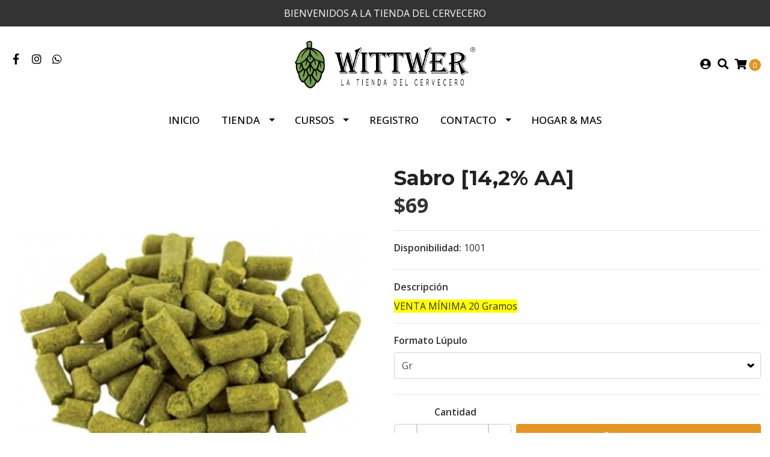

--- FILE ---
content_type: text/html; charset=utf-8
request_url: https://www.latiendadelcervecero.cl/sabro
body_size: 15021
content:
<!DOCTYPE html>
<!--[if IE 9]><html class="lt-ie10" lang="en" > <![endif]-->
<html class="no-js" lang="es-CL" xmlns="http://www.w3.org/1999/xhtml"> <!--<![endif]-->
<head>
  <title>Sabro</title>
  <meta http-equiv="Content-Type" content="text/html; charset=utf-8" />
  <meta name="description" content="VENTA MÍNIMA 20 Gramos" />
  <meta name="robots" content="follow, all" />

  <!-- Set the viewport width to device width for mobile -->
  <meta name="viewport" content="width=device-width, initial-scale=1.0" />

  <!-- Facebook Meta tags for Product -->
<meta property="fb:app_id" content="283643215104248" />

  <meta property="og:title" content="Sabro [14,2% AA]" />
  <meta property="og:type" content="product" />
  
  
  <meta property="og:image" content="https://cdnx.jumpseller.com/wittwer/image/5490912/Sabro.jpg?1642189937" />
  
  

  

  <meta property="product:is_product_shareable" content="1" />
  <meta property="product:original_price:amount" content="69.0"/>
  <meta property="product:original_price:currency" content="CLP"/>
  <meta property="product:price:amount" content="69.0"/>
  <meta property="product:price:currency" content="CLP"/>

  
  <meta property="product:availability" content="instock"/>
  



<meta property="og:description" content="VENTA MÍNIMA 20 Gramos" />
<meta property="og:url" content="https://www.latiendadelcervecero.cl/sabro" />
<meta property="og:site_name" content="La Tienda Del Cervecero" />
<meta name="twitter:card" content="summary" />


<meta property="og:locale" content="es_CL" />



  

  
  <link rel="canonical" href="/sabro">
  

  <script type="application/ld+json">
  {
    "@context": "http://schema.org/"
    ,
      "@type": "Product",
      "name": "Sabro [14,2% AA]",
      "url": "https://www.latiendadelcervecero.cl/sabro",
      "itemCondition": "http://schema.org/NewCondition",
      
      "image": "https://cdnx.jumpseller.com/wittwer/image/5490912/Sabro.jpg?1642189937",
      
      "description": "VENTA MÍNIMA 20 Gramos",
      
      
        "category": "INSUMOS",
      
      "offers": {
        
          "@type": "AggregateOffer",
          
            "availability": "http://schema.org/OutOfStock",
          
          "offerCount": "2",
          
            "price": "",
          
          "lowPrice": "",
          "highPrice": "",
        
        "priceCurrency": "CLP",
        "seller": {
          "@type": "Organization",
          "name": "La Tienda Del Cervecero"
        },
        "url": "https://www.latiendadelcervecero.cl/sabro",
        "shippingDetails": [
          {
          "@type": "OfferShippingDetails",
          "shippingDestination": [
          
          {
            "@type": "DefinedRegion",
            "addressCountry": "CL"
          }
          ]
          }
        ]
      }
    
  }
  </script>


  <script src="https://cdnjs.cloudflare.com/ajax/libs/jquery/3.4.1/jquery.min.js" integrity="sha384-vk5WoKIaW/vJyUAd9n/wmopsmNhiy+L2Z+SBxGYnUkunIxVxAv/UtMOhba/xskxh" crossorigin="anonymous" ></script>
  <link rel="icon" href="https://assets.jumpseller.com/store/wittwer/themes/376730/options/39736344/LOGO%20Lupulo%20chico.jpg?1617546843">
  <link rel="stylesheet" href="//stackpath.bootstrapcdn.com/bootstrap/4.3.1/css/bootstrap.min.css" integrity="sha384-ggOyR0iXCbMQv3Xipma34MD+dH/1fQ784/j6cY/iJTQUOhcWr7x9JvoRxT2MZw1T" crossorigin="anonymous">

  <link rel="stylesheet" href="//use.fontawesome.com/releases/v5.7.2/css/all.css" integrity="sha384-fnmOCqbTlWIlj8LyTjo7mOUStjsKC4pOpQbqyi7RrhN7udi9RwhKkMHpvLbHG9Sr" crossorigin="anonymous">

  
  <link rel="stylesheet" href="//cdnjs.cloudflare.com/ajax/libs/toastr.js/latest/css/toastr.min.css">
  
  <link rel="stylesheet" type="text/css" href="https://assets.jumpseller.com/store/wittwer/themes/376730/app.css?1767873021"/>
  <link rel="stylesheet" type="text/css" href="https://assets.jumpseller.com/store/wittwer/themes/376730/color_pickers.min.css?1767873021"/>

  
  <script src="//cdnjs.cloudflare.com/ajax/libs/OwlCarousel2/2.3.4/owl.carousel.min.js"></script>
  <link rel="stylesheet" href="//cdnjs.cloudflare.com/ajax/libs/OwlCarousel2/2.3.4/assets/owl.carousel.min.css">
  
  
  <script src="https://assets.jumpseller.com/store/wittwer/themes/376730/owl.carousel2.thumbs.min.js?1767873021"></script>
  

  <script src="//ajax.googleapis.com/ajax/libs/webfont/1.6.26/webfont.js"></script>
<script type="text/javascript">
  WebFont.load({
    google: {
      families: ["Open Sans:300,400,500,600,700,800", "Montserrat:300,400,500,600,700,800", "Montserrat:300,400,500,600,700,800"]
    }
  });
</script>

<style type="text/css">
  body {
    font-family: 'Open Sans' !important;
  }

  h1, h2 {
    font-family: 'Montserrat' !important;
  }

  h1 {
    font-size:34px !important
  }

  .navbar-brand,
  .text-logo,
  h1.text-logo{
    font-family: 'Montserrat'!important;
    font-size: 1.25em!important;
  }

  @media (min-width: 768px) {
    .navbar-brand,
    .text-logo,
    h1.text-logo {
      font-size: 40px!important;
    }
  }
  body  {
    font-size: 16px !important;
  }

  h2.block-header {
    font-size:28px !important
  }

  #main-menu li a {
    font-size: 17px !important;
  }
  @media (min-width: 768px) {
    #carousel-home .item .carousel-info h2 {
      font-size:  !important;
    }
  }

  .header-block .social a i,
  .header-block .header_actions-link i {
    font-size: 18px !important;
  }
</style>


  
<meta name="csrf-param" content="authenticity_token" />
<meta name="csrf-token" content="EAs7Qqn2izQ3L0B6dyBB4FRCUCYKk1r-W4IWd-0-eLjj_X7saP7mJ1JCLyl1uOAavURhEEBXVbNNnDWX-hOpvQ" />




  <script async src="https://www.googletagmanager.com/gtag/js?id=G-73RV98HHXD"></script>


  <!-- Google Tag Manager -->
    <script>(function(w,d,s,l,i){w[l]=w[l]||[];w[l].push({'gtm.start':
    new Date().getTime(),event:'gtm.js'});var f=d.getElementsByTagName(s)[0],
    j=d.createElement(s),dl=l!='dataLayer'?'&l='+l:'';j.async=true;j.src=
    'https://www.googletagmanager.com/gtm.js?id='+i+dl;f.parentNode.insertBefore(j,f);
    })(window,document,'script','dataLayer', "GTM-WDZ6RTW");</script>
    <!-- End Google Tag Manager -->



<script>
  window.dataLayer = window.dataLayer || [];

  function gtag() {
    dataLayer.push(arguments);
  }

  gtag('js', new Date());

  // custom dimensions (for OKRs metrics)
  let custom_dimension_params = { custom_map: {} };
  
  custom_dimension_params['custom_map']['dimension1'] = 'theme';
  custom_dimension_params['theme'] = "simple";
  
  

  // Send events to Jumpseller GA Account
  // gtag('config', 'G-JBWEC7QQTS', Object.assign({}, { 'allow_enhanced_conversions': true }, custom_dimension_params));

  // Send events to Store Owner GA Account
  
  gtag('config', 'G-73RV98HHXD');
  
  
  gtag('config', 'GTM-WDZ6RTW');
  
  

  

  let order_items = null;

  
  // view_item - a user follows a link that goes directly to a product page
  gtag('event', 'view_item', {
    currency: "CLP",
    items: [{
      item_id: "3101626",
      item_name: "Sabro [14,2% AA]",
      discount: "0.0",
      item_brand: "",
      price: "69.0",
      currency: "CLP"
    }],
    value: "69.0",
  });

  

  
</script>








<script>
  // Pixel code

  // dont send fb events if page is rendered inside an iframe (like admin theme preview)
  if(window.self === window.top) {
    !function(f,b,e,v,n,t,s){if(f.fbq)return;n=f.fbq=function(){n.callMethod?
    n.callMethod.apply(n,arguments):n.queue.push(arguments)};if(!f._fbq)f._fbq=n;
    n.push=n;n.loaded=!0;n.version='2.0';n.agent='pljumpseller';n.queue=[];t=b.createElement(e);t.async=!0;
    t.src=v;s=b.getElementsByTagName(e)[0];s.parentNode.insertBefore(t,s)}(window,
    document,'script','https://connect.facebook.net/' + getNavigatorLocale() + '/fbevents.js');

    var data = {};

    data.currency = 'CLP';
    data.total = '0.0';
    data.products_count = '0';

    

    data.content_ids = [5752230, 82594769];
    data.contents = [{"id":5752230,"quantity":1,"item_price":69.0,"item_discount":0.0},{"id":82594769,"quantity":1,"item_price":59900.0,"item_discount":0.0}];
    data.single_value = 69.0;

    // Line to enable Manual Only mode.
    fbq('set', 'autoConfig', false, '425534632114463');

    // FB Pixel Advanced Matching
    
    
    var advancedCustomerData = {
      'em' : '',
      'fn' : '',
      'ln' : '',
      'ph' : '',
      'ct' : '',
      'zp' : '',
      'country' : ''
    };

    var missingCustomerData = Object.values(advancedCustomerData).some(function(value) { return value.length == 0 });

    if(missingCustomerData) {
      fbq('init', '425534632114463');
    } else {
      fbq('init', '425534632114463', advancedCustomerData);
    }

    // PageView - build audience views (default FB Pixel behaviour)
    fbq('track', 'PageView');

    // AddToCart - released on page load after a product was added to cart
    

    // track conversion events, ordered by importance (not in this doc)
    // https://developers.facebook.com/docs/facebook-pixel/api-reference%23events

    
      // ViewContent - When a key page is viewed such as a product page
      
        fbq('track', 'ViewContent', {
          source: 'Jumpseller',
          value: data.single_value,
          currency: data.currency,
          content_name: document.title,
          content_type: 'product',
          content_ids: data.content_ids,
          contents: data.contents,
          referrer: document.referrer,
          userAgent: navigator.userAgent,
          language: navigator.language
        });
      

    

    function getNavigatorLocale(){
      return navigator.language.replace(/-/g,'_')
    }
  }
</script>





<script src="https://files.jumpseller.com/javascripts/dist/jumpseller-2.0.0.js" defer="defer"></script><script src="https://smartbar-js.appdevelopergroup.co/public/js/smartbar.js?shop=6cc4d885dd7d8d3a7193152d060c69e4" async="async"></script>
</head>

<body>
  <!--[if lt IE 8]>
  <p class="browsehappy">You are using an <strong>outdated</strong> browser. Please <a href="http://browsehappy.com/">upgrade your browser</a> to improve your experience.</p>
  <![endif]-->

  

  
<!-- Fixed Top Bar -->
<div class="fixed-top nav-bar message-top">
  <div class=" container-fluid  text-center">
    BIENVENIDOS A LA TIENDA DEL CERVECERO
  </div>
</div>

<header>
  <div class="container-fluid  header-block trsn py-lg-4 py-0">
    <div class="row align-items-center no-gutters">
      <div class="col-lg-4 col-md-3 col-2">
        <ul class="social d-none d-lg-block list-inline">
          
          <li class="list-inline-item">
            <a href="https://www.facebook.com/latiendadelcervecero" class="trsn" title="Ir a Facebook" target="_blank">
              <i class="fab fa-facebook-f fa-fw"></i>
            </a>
          </li>
          

          

          
          
          <li class="list-inline-item">
            <a href="https://www.instagram.com/latiendadelcervecero" class="trsn" title="Ir a Instagram" target="_blank">
              <i class="fab fa-instagram fa-fw"></i>
            </a>
          </li>
          

          
          <li class="list-inline-item">
            <a href="https://api.whatsapp.com/send?phone=56975398988&text=Hola%20La Tienda Del Cervecero" class="trsn" title="WhatsApp" target="_blank">
              <i class="fab fa-whatsapp fa-fw"></i>
            </a>
          </li>
          
          
        </ul>

      </div>
      <!-- Logo -->
      <div class="col-lg-4 col-md-6 col-8 text-center">
        <a href="https://www.latiendadelcervecero.cl" title="La Tienda Del Cervecero">
          
          
          <img src="https://images.jumpseller.com/store/wittwer/store/logo/logo-wittwer-OK.png?0" class="navbar-brand store-image img-fluid" alt="La Tienda Del Cervecero" />
          
        </a>
      </div>
      <div class="col-lg-4 col-md-3 col-2">
        <ul class="list-inline text-right header_actions m-0">
          
          
          
          <li class="list-inline-item d-none d-lg-inline-block">
            <a href="/customer/login" id="login-link" class="header_actions-link" title='Ingresar'  data-toggle="tooltip" data-placement="top">
              <i class="fas fa-user-circle"></i>
            </a>
          </li>
          
          
          <li class="list-inline-item d-none d-lg-inline-block">
            <button type="button" data-toggle="modal" data-target="#search_modal" class="p-0 header_actions-link">
              <i class="fas fa-search" data-toggle="tooltip" title="Buscar" data-placement="top"></i>
            </button>
            <div id="search_modal" class="modal fade" tabindex="-1" role="dialog" aria-labelledby="search_modal" aria-hidden="true">
              <div class="modal-dialog" role="document">
                <div class="modal-content">
                  <div class="modal-header">
                    <h5 class="modal-title text-center d-block" id="search_modal">Buscar</h5>
                    <button type="button" class="close" data-dismiss="modal" aria-label="Close">
                      <i class="fas fa-times"></i>
                    </button>
                  </div>
                  <div class="modal-body">
                    <form id="header_search-form" class="search-form" method="get" action="/search">
                      <input type="text" value="" name="q" class="form-control" onFocus="javascript:this.value=''" placeholder="Buscar productos" />
                      <button type="submit"><i class="fas fa-search"></i></button>
                    </form>
                  </div>
                </div>
              </div>
            </div>
          </li>
          
          <li class="list-inline-item cart">
            <a id="cart-link" href="/cart" title="Carro de Compras" class="header_actions-link" data-toggle="tooltip" data-placement="top">
              <i class="fas fa-shopping-cart"></i>
              <span class="cart-size">0</span>
            </a>
          </li>
          
        </ul>

      </div>
    </div>
  </div>
</header>

<!-- Navigation -->
<nav id="main-menu" class="navbar-expand-md d-none d-lg-block vertical_menu">
  <div class="collapse navbar-collapse" id="navbarsContainer">
    <ul class="navbar-nav m-auto">
      
      <li class="nav-item  ">
  <a href="/"  title="Inicio" class="level-1 trsn nav-link" >Inicio</a>
  
</li>



      
      <li class="nav-item dropdown ">
  <a href="/tienda-1"  title="Tienda" class="dropdown-toggle level-1 trsn nav-link" data-toggle="">Tienda</a>
  
    <ul class="dropdown-menu multi-level">
      
        <li class="nav-item  ">
  <a href="/hogar"  title="HOGAR &amp; MAS" class="level-1 trsn nav-link" >HOGAR &amp; MAS</a>
  
</li>



      
        <li class="nav-item  ">
  <a href="/tienda-1/mayoristas-y-productores"  title="MAYORISTAS Y PRODUCTORES" class="level-1 trsn nav-link" >MAYORISTAS Y PRODUCTORES</a>
  
</li>



      
        <li class="nav-item dropdown ">
  <a href="/equipos"  title="EQUIPAMIENTO" class="dropdown-toggle level-1 trsn nav-link" data-toggle="">EQUIPAMIENTO</a>
  
    <ul class="dropdown-menu multi-level">
      
        <li class="nav-item  ">
  <a href="/equipos/combos"  title="COMBOS" class="level-1 trsn nav-link" >COMBOS</a>
  
</li>



      
        <li class="nav-item  ">
  <a href="/equipos/molinos"  title="Molinos" class="level-1 trsn nav-link" >Molinos</a>
  
</li>



      
        <li class="nav-item  ">
  <a href="/bombas-recirculado"  title="Bombas y Mangueras" class="level-1 trsn nav-link" >Bombas y Mangueras</a>
  
</li>



      
        <li class="nav-item  ">
  <a href="/quemadores"  title="Quemadores y Accesorios" class="level-1 trsn nav-link" >Quemadores y Accesorios</a>
  
</li>



      
        <li class="nav-item  ">
  <a href="/ollas"  title="Ollas" class="level-1 trsn nav-link" >Ollas</a>
  
</li>



      
        <li class="nav-item  ">
  <a href="/falso-fondo"  title="Falsos Fondos y Bazookas" class="level-1 trsn nav-link" >Falsos Fondos y Bazookas</a>
  
</li>



      
        <li class="nav-item  ">
  <a href="/bolsas-macerado"  title="Bolsas Macerado DryHop" class="level-1 trsn nav-link" >Bolsas Macerado DryHop</a>
  
</li>



      
        <li class="nav-item  ">
  <a href="/equipos/paletas-mezcladoras"  title="Paletas Mezcladoras" class="level-1 trsn nav-link" >Paletas Mezcladoras</a>
  
</li>



      
        <li class="nav-item  ">
  <a href="/medicion"  title="Medición y Control" class="level-1 trsn nav-link" >Medición y Control</a>
  
</li>



      
        <li class="nav-item dropdown ">
  <a href="/enfriadores"  title="Enfriadores / Rociadores" class="dropdown-toggle level-1 trsn nav-link" data-toggle="">Enfriadores / Rociadores</a>
  
    <ul class="dropdown-menu multi-level">
      
        <li class="nav-item  ">
  <a href="/placas"  title="Placas" class="level-1 trsn nav-link" >Placas</a>
  
</li>



      
        <li class="nav-item  ">
  <a href="/serpentin"  title="Serpentin" class="level-1 trsn nav-link" >Serpentin</a>
  
</li>



      
        <li class="nav-item  ">
  <a href="/enfriadores/sparging-lavado-grano"  title="Sparging (Lavado-Grano)" class="level-1 trsn nav-link" >Sparging (Lavado-Grano)</a>
  
</li>



      
    </ul>
  
</li>



      
        <li class="nav-item  ">
  <a href="/fermentadores"  title="Fermentadores/Accesorios" class="level-1 trsn nav-link" >Fermentadores/Accesorios</a>
  
</li>



      
        <li class="nav-item  ">
  <a href="/equipos/fermentadores-infinity-atriles"  title="FERMENTADORES INFINITY &amp; ATRILES" class="level-1 trsn nav-link" >FERMENTADORES INFINITY &amp; ATRILES</a>
  
</li>



      
        <li class="nav-item  ">
  <a href="/equipos/tapadoras"  title="Tapadoras / Accesorios" class="level-1 trsn nav-link" >Tapadoras / Accesorios</a>
  
</li>



      
        <li class="nav-item  ">
  <a href="/botellas-y-accesorios"  title="Envasado Botellas Otros" class="level-1 trsn nav-link" >Envasado Botellas Otros</a>
  
</li>



      
        <li class="nav-item dropdown ">
  <a href="/conectores"  title="Conectores y Válvulas" class="dropdown-toggle level-1 trsn nav-link" data-toggle="">Conectores y Válvulas</a>
  
    <ul class="dropdown-menu multi-level">
      
        <li class="nav-item  ">
  <a href="/john-guest-1"  title="John Guest / Schop" class="level-1 trsn nav-link" >John Guest / Schop</a>
  
</li>



      
        <li class="nav-item  ">
  <a href="/john-guest"  title="Acero / Metal" class="level-1 trsn nav-link" >Acero / Metal</a>
  
</li>



      
        <li class="nav-item  ">
  <a href="/conectores/plasticos"  title="Plásticos" class="level-1 trsn nav-link" >Plásticos</a>
  
</li>



      
    </ul>
  
</li>



      
        <li class="nav-item  ">
  <a href="/servicio-instalacion-valvulas"  title="Servicio Instalación Válvulas" class="level-1 trsn nav-link" >Servicio Instalación Válvulas</a>
  
</li>



      
    </ul>
  
</li>



      
        <li class="nav-item  ">
  <a href="/equipos-1"  title="EQUIPOS ELABORACIÓN" class="level-1 trsn nav-link" >EQUIPOS ELABORACIÓN</a>
  
</li>



      
        <li class="nav-item  ">
  <a href="/tienda-1/equipos-con-detalle-descuentos"  title="Equipos con detalle (Descuentos)" class="level-1 trsn nav-link" >Equipos con detalle (Descuentos)</a>
  
</li>



      
        <li class="nav-item dropdown ">
  <a href="/tienda-1/insumos"  title="INSUMOS" class="dropdown-toggle level-1 trsn nav-link" data-toggle="">INSUMOS</a>
  
    <ul class="dropdown-menu multi-level">
      
        <li class="nav-item dropdown ">
  <a href="/cebada-malteada"  title="Maltas y Cereales" class="dropdown-toggle level-1 trsn nav-link" data-toggle="">Maltas y Cereales</a>
  
    <ul class="dropdown-menu multi-level">
      
        <li class="nav-item  ">
  <a href="/nacional-1"  title="Nacional" class="level-1 trsn nav-link" >Nacional</a>
  
</li>



      
        <li class="nav-item  ">
  <a href="/nacional"  title="Alemana" class="level-1 trsn nav-link" >Alemana</a>
  
</li>



      
    </ul>
  
</li>



      
        <li class="nav-item  ">
  <a href="/lupulos"  title="Lupulos" class="level-1 trsn nav-link" >Lupulos</a>
  
</li>



      
        <li class="nav-item  ">
  <a href="/tienda-1/insumos/aceite-esencial-de-lupulo"  title="Aceite Esencial de LUPULO" class="level-1 trsn nav-link" >Aceite Esencial de LUPULO</a>
  
</li>



      
        <li class="nav-item  ">
  <a href="/levaduras"  title="Levaduras y Nutrientes" class="level-1 trsn nav-link" >Levaduras y Nutrientes</a>
  
</li>



      
        <li class="nav-item  ">
  <a href="/clarificante-dextrosa"  title="Clarificantes" class="level-1 trsn nav-link" >Clarificantes</a>
  
</li>



      
        <li class="nav-item  ">
  <a href="/tienda-1/insumos/dextrosa-lactosa"  title="Dextrosa - Lactosa" class="level-1 trsn nav-link" >Dextrosa - Lactosa</a>
  
</li>



      
        <li class="nav-item  ">
  <a href="/tienda-1/insumos/acidos"  title="Ácidos" class="level-1 trsn nav-link" >Ácidos</a>
  
</li>



      
        <li class="nav-item  ">
  <a href="/desinfeccion"  title="Limpieza y Desinfección" class="level-1 trsn nav-link" >Limpieza y Desinfección</a>
  
</li>



      
        <li class="nav-item  ">
  <a href="/saborizantes"  title="Saborizantes" class="level-1 trsn nav-link" >Saborizantes</a>
  
</li>



      
        <li class="nav-item  ">
  <a href="/kit-recetas-20-litros"  title="Kit Recetas" class="level-1 trsn nav-link" >Kit Recetas</a>
  
</li>



      
    </ul>
  
</li>



      
        <li class="nav-item  ">
  <a href="/linea-schopera"  title="LÍNEA SCHOPERA" class="level-1 trsn nav-link" >LÍNEA SCHOPERA</a>
  
</li>



      
        <li class="nav-item  ">
  <a href="/dispensadores"  title="DISPENSADORES" class="level-1 trsn nav-link" >DISPENSADORES</a>
  
</li>



      
        <li class="nav-item  ">
  <a href="/literatura/gifts"  title="LITERATURA / GIFTS" class="level-1 trsn nav-link" >LITERATURA / GIFTS</a>
  
</li>



      
    </ul>
  
</li>



      
      <li class="nav-item dropdown ">
  <a href="/curso-elaboracion-cerveza"  title="Cursos" class="dropdown-toggle level-1 trsn nav-link" data-toggle="">Cursos</a>
  
    <ul class="dropdown-menu multi-level">
      
        <li class="nav-item  ">
  <a href="/cursos-elaboracion"  title="Curso Elaboración " class="level-1 trsn nav-link" >Curso Elaboración </a>
  
</li>



      
        <li class="nav-item  ">
  <a href="/curso-carbonatacion-1"  title="Curso Carbonatación" class="level-1 trsn nav-link" >Curso Carbonatación</a>
  
</li>



      
        <li class="nav-item  ">
  <a href="/curso-ajuste-de-agua-en-cerveceria-y-reutilizacion-de-levaduras"  title="Curso Ajuste de Agua en Cervecería y Reutilización de Levaduras" class="level-1 trsn nav-link" >Curso Ajuste de Agua en Cervecería y Reutilización de Levaduras</a>
  
</li>



      
    </ul>
  
</li>



      
      <li class="nav-item  ">
  <a href="/registro"  title="Registro" class="level-1 trsn nav-link" >Registro</a>
  
</li>



      
      <li class="nav-item dropdown ">
  <a href="/contact"  title="Contacto" class="dropdown-toggle level-1 trsn nav-link" data-toggle="">Contacto</a>
  
    <ul class="dropdown-menu multi-level">
      
        <li class="nav-item  ">
  <a href="/tienda-1/equipos-con-detalle-descuentos"  title="Equipos con detalle (Descuentos)" class="level-1 trsn nav-link" >Equipos con detalle (Descuentos)</a>
  
</li>



      
    </ul>
  
</li>



      
      <li class="nav-item  ">
  <a href="/hogar"  title="HOGAR &amp; MAS" class="level-1 trsn nav-link" >HOGAR &amp; MAS</a>
  
</li>



      
    </ul>
  </div>
</nav>
<script>
  $(function () {
    $('[data-toggle="tooltip"]').tooltip()
  })
  
  var $messageHeight = $(".message-top").outerHeight();
   $("header").css("padding-top", $messageHeight )
   
</script>


  <!-- Navigation Mobile -->
<div class="mobilenav d-lg-none trsn">
  <div class="menu-header">
    <div class="item item-1 trsn">
      <i class="fas fa-search"></i>
      <form id="search_mini_form_mobile" class="navbar-form form-inline trsn" method="get" action="/search">
        <input type="text" value="" name="q" class="form-text" onFocus="javascript:this.value=''" placeholder="Buscar productos" />
      </form>
    </div>
    
    

    <div class="nav-icon">
      <span></span>
      <span></span>
      <span></span>
      <span></span>
    </div>
  </div>
  <div class="menu-top"></div>
  <div class="mobilenav-inner">
    <ul class="menu-mobile trsn">
      
      <li class=" ">
  
  <a href="/" title="Inicio" >Inicio</a>
  

  
</li>

      
      <li class="has-dropdown ">
  
  <a title="Tienda" class="level-1  first-trigger">Tienda <i class="fas fa-angle-right" aria-hidden="true"></i></a>
  

  
  <ul class="level-1 dropdown">
    <li><a title="Volver" class="back-level-1"><i class="fas fa-angle-double-left" aria-hidden="true"></i> Volver</a></li>
    <li><a title="Tienda" class="top-category" >Tienda</a></li>
    
    	<li class=" ">
  
  <a href="/hogar" title="HOGAR &amp; MAS" >HOGAR &amp; MAS</a>
  

  
</li>

    
    	<li class=" ">
  
  <a href="/tienda-1/mayoristas-y-productores" title="MAYORISTAS Y PRODUCTORES" >MAYORISTAS Y PRODUCTORES</a>
  

  
</li>

    
    	<li class="has-dropdown ">
  
  <a title="EQUIPAMIENTO" class="level-2  last-trigger">EQUIPAMIENTO <i class="fas fa-angle-right" aria-hidden="true"></i></a>
  

  
  <ul class="level-2 dropdown">
    <li><a title="Volver" class="back-level-2"><i class="fas fa-angle-double-left" aria-hidden="true"></i> Volver</a></li>
    <li><a title="EQUIPAMIENTO" class="top-category" >EQUIPAMIENTO</a></li>
    
    	<li class=" ">
  
  <a href="/equipos/combos" title="COMBOS" >COMBOS</a>
  

  
</li>

    
    	<li class=" ">
  
  <a href="/equipos/molinos" title="Molinos" >Molinos</a>
  

  
</li>

    
    	<li class=" ">
  
  <a href="/bombas-recirculado" title="Bombas y Mangueras" >Bombas y Mangueras</a>
  

  
</li>

    
    	<li class=" ">
  
  <a href="/quemadores" title="Quemadores y Accesorios" >Quemadores y Accesorios</a>
  

  
</li>

    
    	<li class=" ">
  
  <a href="/ollas" title="Ollas" >Ollas</a>
  

  
</li>

    
    	<li class=" ">
  
  <a href="/falso-fondo" title="Falsos Fondos y Bazookas" >Falsos Fondos y Bazookas</a>
  

  
</li>

    
    	<li class=" ">
  
  <a href="/bolsas-macerado" title="Bolsas Macerado DryHop" >Bolsas Macerado DryHop</a>
  

  
</li>

    
    	<li class=" ">
  
  <a href="/equipos/paletas-mezcladoras" title="Paletas Mezcladoras" >Paletas Mezcladoras</a>
  

  
</li>

    
    	<li class=" ">
  
  <a href="/medicion" title="Medición y Control" >Medición y Control</a>
  

  
</li>

    
    	<li class="has-dropdown ">
  
  <a title="Enfriadores / Rociadores" class="level-3  last-trigger">Enfriadores / Rociadores <i class="fas fa-angle-right" aria-hidden="true"></i></a>
  

  
  <ul class="level-3 dropdown">
    <li><a title="Volver" class="back-level-3"><i class="fas fa-angle-double-left" aria-hidden="true"></i> Volver</a></li>
    <li><a title="Enfriadores / Rociadores" class="top-category" >Enfriadores / Rociadores</a></li>
    
    	<li class=" ">
  
  <a href="/placas" title="Placas" >Placas</a>
  

  
</li>

    
    	<li class=" ">
  
  <a href="/serpentin" title="Serpentin" >Serpentin</a>
  

  
</li>

    
    	<li class=" ">
  
  <a href="/enfriadores/sparging-lavado-grano" title="Sparging (Lavado-Grano)" >Sparging (Lavado-Grano)</a>
  

  
</li>

    
    <li><a href="/enfriadores" title="Enfriadores / Rociadores" class="goto">Ir a <span>Enfriadores / Rociadores</span></a></li>
  </ul>
  
</li>

    
    	<li class=" ">
  
  <a href="/fermentadores" title="Fermentadores/Accesorios" >Fermentadores/Accesorios</a>
  

  
</li>

    
    	<li class=" ">
  
  <a href="/equipos/fermentadores-infinity-atriles" title="FERMENTADORES INFINITY &amp; ATRILES" >FERMENTADORES INFINITY &amp; ATRILES</a>
  

  
</li>

    
    	<li class=" ">
  
  <a href="/equipos/tapadoras" title="Tapadoras / Accesorios" >Tapadoras / Accesorios</a>
  

  
</li>

    
    	<li class=" ">
  
  <a href="/botellas-y-accesorios" title="Envasado Botellas Otros" >Envasado Botellas Otros</a>
  

  
</li>

    
    	<li class="has-dropdown ">
  
  <a title="Conectores y Válvulas" class="level-3  last-trigger">Conectores y Válvulas <i class="fas fa-angle-right" aria-hidden="true"></i></a>
  

  
  <ul class="level-3 dropdown">
    <li><a title="Volver" class="back-level-3"><i class="fas fa-angle-double-left" aria-hidden="true"></i> Volver</a></li>
    <li><a title="Conectores y Válvulas" class="top-category" >Conectores y Válvulas</a></li>
    
    	<li class=" ">
  
  <a href="/john-guest-1" title="John Guest / Schop" >John Guest / Schop</a>
  

  
</li>

    
    	<li class=" ">
  
  <a href="/john-guest" title="Acero / Metal" >Acero / Metal</a>
  

  
</li>

    
    	<li class=" ">
  
  <a href="/conectores/plasticos" title="Plásticos" >Plásticos</a>
  

  
</li>

    
    <li><a href="/conectores" title="Conectores y Válvulas" class="goto">Ir a <span>Conectores y Válvulas</span></a></li>
  </ul>
  
</li>

    
    	<li class=" ">
  
  <a href="/servicio-instalacion-valvulas" title="Servicio Instalación Válvulas" >Servicio Instalación Válvulas</a>
  

  
</li>

    
    <li><a href="/equipos" title="EQUIPAMIENTO" class="goto">Ir a <span>EQUIPAMIENTO</span></a></li>
  </ul>
  
</li>

    
    	<li class=" ">
  
  <a href="/equipos-1" title="EQUIPOS ELABORACIÓN" >EQUIPOS ELABORACIÓN</a>
  

  
</li>

    
    	<li class=" ">
  
  <a href="/tienda-1/equipos-con-detalle-descuentos" title="Equipos con detalle (Descuentos)" >Equipos con detalle (Descuentos)</a>
  

  
</li>

    
    	<li class="has-dropdown ">
  
  <a title="INSUMOS" class="level-2  last-trigger">INSUMOS <i class="fas fa-angle-right" aria-hidden="true"></i></a>
  

  
  <ul class="level-2 dropdown">
    <li><a title="Volver" class="back-level-2"><i class="fas fa-angle-double-left" aria-hidden="true"></i> Volver</a></li>
    <li><a title="INSUMOS" class="top-category" >INSUMOS</a></li>
    
    	<li class="has-dropdown ">
  
  <a title="Maltas y Cereales" class="level-3  last-trigger">Maltas y Cereales <i class="fas fa-angle-right" aria-hidden="true"></i></a>
  

  
  <ul class="level-3 dropdown">
    <li><a title="Volver" class="back-level-3"><i class="fas fa-angle-double-left" aria-hidden="true"></i> Volver</a></li>
    <li><a title="Maltas y Cereales" class="top-category" >Maltas y Cereales</a></li>
    
    	<li class=" ">
  
  <a href="/nacional-1" title="Nacional" >Nacional</a>
  

  
</li>

    
    	<li class=" ">
  
  <a href="/nacional" title="Alemana" >Alemana</a>
  

  
</li>

    
    <li><a href="/cebada-malteada" title="Maltas y Cereales" class="goto">Ir a <span>Maltas y Cereales</span></a></li>
  </ul>
  
</li>

    
    	<li class=" ">
  
  <a href="/lupulos" title="Lupulos" >Lupulos</a>
  

  
</li>

    
    	<li class=" ">
  
  <a href="/tienda-1/insumos/aceite-esencial-de-lupulo" title="Aceite Esencial de LUPULO" >Aceite Esencial de LUPULO</a>
  

  
</li>

    
    	<li class=" ">
  
  <a href="/levaduras" title="Levaduras y Nutrientes" >Levaduras y Nutrientes</a>
  

  
</li>

    
    	<li class=" ">
  
  <a href="/clarificante-dextrosa" title="Clarificantes" >Clarificantes</a>
  

  
</li>

    
    	<li class=" ">
  
  <a href="/tienda-1/insumos/dextrosa-lactosa" title="Dextrosa - Lactosa" >Dextrosa - Lactosa</a>
  

  
</li>

    
    	<li class=" ">
  
  <a href="/tienda-1/insumos/acidos" title="Ácidos" >Ácidos</a>
  

  
</li>

    
    	<li class=" ">
  
  <a href="/desinfeccion" title="Limpieza y Desinfección" >Limpieza y Desinfección</a>
  

  
</li>

    
    	<li class=" ">
  
  <a href="/saborizantes" title="Saborizantes" >Saborizantes</a>
  

  
</li>

    
    	<li class=" ">
  
  <a href="/kit-recetas-20-litros" title="Kit Recetas" >Kit Recetas</a>
  

  
</li>

    
    <li><a href="/tienda-1/insumos" title="INSUMOS" class="goto">Ir a <span>INSUMOS</span></a></li>
  </ul>
  
</li>

    
    	<li class=" ">
  
  <a href="/linea-schopera" title="LÍNEA SCHOPERA" >LÍNEA SCHOPERA</a>
  

  
</li>

    
    	<li class=" ">
  
  <a href="/dispensadores" title="DISPENSADORES" >DISPENSADORES</a>
  

  
</li>

    
    	<li class=" ">
  
  <a href="/literatura/gifts" title="LITERATURA / GIFTS" >LITERATURA / GIFTS</a>
  

  
</li>

    
    <li><a href="/tienda-1" title="Tienda" class="goto">Ir a <span>Tienda</span></a></li>
  </ul>
  
</li>

      
      <li class="has-dropdown ">
  
  <a title="Cursos" class="level-1  first-trigger">Cursos <i class="fas fa-angle-right" aria-hidden="true"></i></a>
  

  
  <ul class="level-1 dropdown">
    <li><a title="Volver" class="back-level-1"><i class="fas fa-angle-double-left" aria-hidden="true"></i> Volver</a></li>
    <li><a title="Cursos" class="top-category" >Cursos</a></li>
    
    	<li class=" ">
  
  <a href="/cursos-elaboracion" title="Curso Elaboración " >Curso Elaboración </a>
  

  
</li>

    
    	<li class=" ">
  
  <a href="/curso-carbonatacion-1" title="Curso Carbonatación" >Curso Carbonatación</a>
  

  
</li>

    
    	<li class=" ">
  
  <a href="/curso-ajuste-de-agua-en-cerveceria-y-reutilizacion-de-levaduras" title="Curso Ajuste de Agua en Cervecería y Reutilización de Levaduras" >Curso Ajuste de Agua en Cervecería y Reutilización de Levaduras</a>
  

  
</li>

    
    <li><a href="/curso-elaboracion-cerveza" title="Cursos" class="goto">Ir a <span>Cursos</span></a></li>
  </ul>
  
</li>

      
      <li class=" ">
  
  <a href="/registro" title="Registro" >Registro</a>
  

  
</li>

      
      <li class="has-dropdown ">
  
  <a title="Contacto" class="level-1  first-trigger">Contacto <i class="fas fa-angle-right" aria-hidden="true"></i></a>
  

  
  <ul class="level-1 dropdown">
    <li><a title="Volver" class="back-level-1"><i class="fas fa-angle-double-left" aria-hidden="true"></i> Volver</a></li>
    <li><a title="Contacto" class="top-category" >Contacto</a></li>
    
    	<li class=" ">
  
  <a href="/tienda-1/equipos-con-detalle-descuentos" title="Equipos con detalle (Descuentos)" >Equipos con detalle (Descuentos)</a>
  

  
</li>

    
    <li><a href="/contact" title="Contacto" class="goto">Ir a <span>Contacto</span></a></li>
  </ul>
  
</li>

      
      <li class=" ">
  
  <a href="/hogar" title="HOGAR &amp; MAS" >HOGAR &amp; MAS</a>
  

  
</li>

      
      <li>
        
        <div class="login" >
          <a href="/customer/login" id="login-link-2" class="trsn nav-link" title="Ingresar / RegistrarseLa Tienda Del Cervecero">
            <i class="fas fa-user"></i>
            <span class="customer-name">
              Ingresar / Registrarse
            </span>
          </a>
        </div>
        
      </li>
      <li>
        
      </li>
      
      <li class="social-item">
        <a href="https://www.facebook.com/latiendadelcervecero" class="trsn" title="Ir a Facebook" target="_blank">
          <i class="fab fa-facebook-f fa-fw"></i>Facebook
        </a>
      </li>
      

      

      
      
      <li class="social-item">
        <a href="https://www.instagram.com/latiendadelcervecero" class="trsn" title="Ir a Instagram" target="_blank">
          <i class="fab fa-instagram fa-fw"></i>Instagram
        </a>
      </li>
      
      
      <li class="social-item">
        <a href="https://api.whatsapp.com/send?phone=56975398988&text=Hola%20La Tienda Del Cervecero" class="trsn" title="WhatsApp" target="_blank">
          <i class="fab fa-whatsapp fa-fw"></i>WhatsApp
        </a>
      </li>
      
      
    </ul>
  </div>
</div>
<div class="nav-bg-opacity"></div>

  
  <!-- Page Content -->
  <div class="container my-5 pt-lg-0 pt-5 product-page">
  <div class="row">
    <div class="col-md-6 mb-3">
      <div class="d-md-none text-center">
        
        <h2 class="product-name mb-0">Sabro [14,2% AA]</h2>
        
        
        <span id="product-form-price-2">$69</span>
        

        

        
      </div>
      <div class="main-product-image">
        
        <!-- There's only One image -->
        <div class="product-images owl-carousel product-slider">
          <img src="https://cdnx.jumpseller.com/wittwer/image/5490912/resize/640/640?1642189937" srcset="https://cdnx.jumpseller.com/wittwer/image/5490912/resize/640/640?1642189937 1x, https://cdnx.jumpseller.com/wittwer/image/5490912/resize/1280/1280?1642189937 2x" alt="Sabro [14,2% AA]" class="img-fluid">
        </div>
        

        
      </div>
    </div>

    <div class="col-md-6">
      <form id="product-form-3101626-" class="product-form form-horizontal" action="/cart/add/3101626" method="post" enctype="multipart/form-data" name="buy">
        <div class="form-group d-none d-md-block">
          
          <h1 class="page-header m-0 text-left">Sabro [14,2% AA]</h1>
          
          <div class="form-price_desktop">
            
            <span class="product-form-price form-price" id="product-form-price">$69</span>
            
          </div>

          

          
        </div>

        
        <div id="product-sku" class="sku hidden form-group">
          <label class="form-control-label mb-0">SKU: </label>
          <span class="sku_elem"></span>
        </div>
        

        
        <div class="form-group visible">
          <div id="stock">
            <label class="form-control-label">Disponibilidad: </label>
            <span class="product-form-stock">1001</span>
          </div>
        </div>
        

        
        <div class="form-group description">
          <label class="form-control-label">Descripción</label>
          <p><span style="background-color: rgb(255, 255, 0);">VENTA MÍNIMA 20 Gramos</span></p>
        </div>
        
        <div class="form-group qty-select visible">
          
          
          <label for="1364058" class="form-control-label">Formato Lúpulo</label>
          <div class="field-group select">
            <select id="1364058" name="1364058" class="form-control prod-options">
              
                
                
              
              <option data-variant-stock="1000" data-variant-id="5752230" value="4005939">Gr</option>
              
                
                
              
              <option data-variant-stock="1" data-variant-id="82594769" value="4005940">Kilo</option>
              
            </select>
          </div>
          

          
        </div>
        <!-- Out of Stock -->
        <div class="form-group product-stock product-out-stock hidden">
          <label class="form-control-label">Agotado</label>
          <p>Este producto no tiene stock disponible. Puedes enviarnos una consulta al respecto.</p>
          
          <div class="row">
            <div class="col-md-6">
              <a href="/contact" class="btn btn-primary btn-sm btn-block mb-md-0 mb-2" title="Contáctanos">Contáctanos</a>
            </div>
            <div class="col-md-6">
              <a href="javascript:history.back()" class="btn btn-secondary btn-sm btn-block" title="Continúa Comprando">Continúa Comprando</a>
            </div>
          </div>
          
        </div>
        <!-- Not Available -->
        <div class="form-group product-stock product-unavailable hidden">
          <label class="form-control-label">No Disponible</label>
          <p>Este producto no está disponible. Puedes enviarnos una consulta al respecto.</p>
          
          <div class="row">
            <div class="col-md-6">
              <a href="/contact" class="btn btn-primary btn-sm btn-block" title="Contáctanos">Contáctanos</a>
            </div>
            <div class="col-md-6">
              <a href="javascript:history.back()" class="btn btn-secondary btn-sm btn-block" title="Continúa Comprando">Continúa Comprando</a>
            </div>
          </div>
          
        </div>

        

        <div class="form-group product-stock product-available row no-gutters visible">
          <div class="col-lg-4 col-sm-5 text-center">
            <label class="form-control-label">Cantidad</label>
          </div>
          <div class="col-lg-8 col-sm-7">

          </div>
          <div class="col-lg-4 col-sm-5">
            
            
            <div class="quantity mr-sm-2 mr-0 mb-sm-0 mb-2">
              <div class="quantity-nav">
                <div class="quantity-button quantity-down">-</div>
                <input type="number" class="qty form-control text-center" id="input-qty" name="qty" min="1" value="1"  max="1001" >
                <div class="quantity-button quantity-up">+</div>
               </div>
            </div>
          </div>
          <div class="col-lg-8 col-sm-7">
            
            <input type="button" id="add-to-cart" onclick="addToCart('3101626', 'Sabro [14,2% AA]', $('#input-qty').val(), getProductOptions());" class="btn btn-adc btn-block adc-button" value="Añadir al Carro" />
            
          </div>
          <div class="col-12 disclaimer text-center mt-2">Solo quedan <strong> 1001 </strong> unidades de este producto</div>
        </div>
        

        

        
      </form>
      <div id="product-sharing">
        <ul class="list-inline social-networks">
          <li class="list-inline-item"><strong>Compartir: </strong>
            
          <li class="list-inline-item">
            <a href="https://www.facebook.com/sharer/sharer.php?u=https://www.latiendadelcervecero.cl/sabro" class="has-tip tip-top radius button tiny button-facebook trsn" title="Compartir en Facebook" target="_blank" data-tooltip>
              <i class="fab fa-facebook-f"></i>
            </a>
          </li>
          

          

          

          

          
          <li class="list-inline-item d-md-none">
            <a class="has-tip tip-top radius button tiny button-whats trsn" href="whatsapp://send?text=Ve este producto Sabro [14,2% AA] | https://www.latiendadelcervecero.cl/sabro">
              <i class="fab fa-whatsapp"></i>
            </a>
          </li>
          

        </ul>
      </div>
    </div>
    <script type="text/javascript">
      $('#product-sharing a').click(function(){
        return !window.open(this.href, 'Share', 'width=640,height=300');
      });
    </script>
  </div>
</div>


<script>
jQuery('#product-form-3101626- .quantity').each(function() {
  var spinner = jQuery(this),
  input = spinner.find('input[type="number"]'),
  btnUp = spinner.find('.quantity-up'),
  btnDown = spinner.find('.quantity-down'),
  min = input.attr('min'),
  max = input.attr('max');

  btnUp.click(function() {
    var oldValue = parseFloat(input.val());
    if (oldValue >= max) {
      var newVal = oldValue;
    } else {
      var newVal = oldValue + 1;
    }
    spinner.find("input").val(newVal);
    spinner.find("input").trigger("change");
  });

  btnDown.click(function() {
    var oldValue = parseFloat(input.val());
    if (oldValue <= min) {
      var newVal = oldValue;
    } else {
      var newVal = oldValue - 1;
    }
    if(newVal > 0){
      spinner.find("input").val(newVal);
      spinner.find("input").trigger("change");
    };
  });
});
</script>





<div class="container">
  <div class="row">
    <div class="col-12">
      <h2 class="block-header text-center">También te puede interesar</h2>
    </div>
  </div>
</div>

<div class="container related_products">
  <div class="product-slider related-slider owl-carousel">
    
    <div class="item">
      <div class="product-block text-center mb-md-3 mb-2 p-md-3 p-2 rounded trsn">
        <a href="/mosaic-12-aa" class="product-image d-block ">

          

          

          
          <img class="img-fluid img-portfolio img-hover mb-2" src="https://cdnx.jumpseller.com/wittwer/image/37785869/resize/255/255?1689781878" srcset="https://cdnx.jumpseller.com/wittwer/image/37785869/resize/255/255?1689781878 1x,https://cdnx.jumpseller.com/wittwer/image/37785869/resize/510/510?1689781878 2x" alt="Mosaic [12 %AA]" />
          
        </a>
        
        
        
        <div class="caption">
          <div class="brand-name small trsn">
            
            <h4><a href="/mosaic-12-aa">Mosaic [12 %AA]</a></h4>
          </div>
          
          <div class="list-price">
            
            <span class="from_price">Desde </span><span class="product-block-list">$65</span>
            
          </div>
          
          
          <div class="mt-2 trsn btn_container">
            
            
            <a class="btn btn-primary btn-block" href="/mosaic-12-aa">Ver Opciones</a>
            
            
          </div>
          
        </div>
      </div>
    </div>
    
    <div class="item">
      <div class="product-block text-center mb-md-3 mb-2 p-md-3 p-2 rounded trsn">
        <a href="/chinook-132aa" class="product-image d-block ">

          

          

          
          <img class="img-fluid img-portfolio img-hover mb-2" src="https://cdnx.jumpseller.com/wittwer/image/4007070/resize/255/255?1642187816" srcset="https://cdnx.jumpseller.com/wittwer/image/4007070/resize/255/255?1642187816 1x,https://cdnx.jumpseller.com/wittwer/image/4007070/resize/510/510?1642187816 2x" alt="Chinook [13,2%AA]" />
          
        </a>
        
        
        
        <div class="caption">
          <div class="brand-name small trsn">
            
            <h4><a href="/chinook-132aa">Chinook [13,2%AA]</a></h4>
          </div>
          
          <div class="list-price">
            
            <span class="from_price">Desde </span><span class="product-block-list">$50</span>
            
          </div>
          
          
          <div class="mt-2 trsn btn_container">
            
            
            <a class="btn btn-primary btn-block" href="/chinook-132aa">Ver Opciones</a>
            
            
          </div>
          
        </div>
      </div>
    </div>
    
    <div class="item">
      <div class="product-block text-center mb-md-3 mb-2 p-md-3 p-2 rounded trsn">
        <a href="/citra-132-aa" class="product-image d-block ">

          

          

          
          <img class="img-fluid img-portfolio img-hover mb-2" src="https://cdnx.jumpseller.com/wittwer/image/4007071/resize/255/255?1642187826" srcset="https://cdnx.jumpseller.com/wittwer/image/4007071/resize/255/255?1642187826 1x,https://cdnx.jumpseller.com/wittwer/image/4007071/resize/510/510?1642187826 2x" alt="Citra [13,2% AA]" />
          
        </a>
        
        
        
        <div class="caption">
          <div class="brand-name small trsn">
            
            <h4><a href="/citra-132-aa">Citra [13,2% AA]</a></h4>
          </div>
          
          <div class="list-price">
            
            <span class="from_price">Desde </span><span class="product-block-list">$61</span>
            
          </div>
          
          
          <div class="mt-2 trsn btn_container">
            
            
            <a class="btn btn-primary btn-block" href="/citra-132-aa">Ver Opciones</a>
            
            
          </div>
          
        </div>
      </div>
    </div>
    
    <div class="item">
      <div class="product-block text-center mb-md-3 mb-2 p-md-3 p-2 rounded trsn">
        <a href="/hellertau-magnun" class="product-image d-block ">

          

          

          
          <img class="img-fluid img-portfolio img-hover mb-2" src="https://cdnx.jumpseller.com/wittwer/image/5490907/resize/255/255?1642189873" srcset="https://cdnx.jumpseller.com/wittwer/image/5490907/resize/255/255?1642189873 1x,https://cdnx.jumpseller.com/wittwer/image/5490907/resize/510/510?1642189873 2x" alt="Hallertau Magnum [12,2% AA]" />
          
        </a>
        
        
        
        <div class="caption">
          <div class="brand-name small trsn">
            
            <h4><a href="/hellertau-magnun">Hallertau Magnum [12,2% AA]</a></h4>
          </div>
          
          <div class="list-price">
            
            <span class="from_price">Desde </span><span class="product-block-list">$49</span>
            
          </div>
          
          
          <div class="mt-2 trsn btn_container">
            
            
            <a class="btn btn-primary btn-block" href="/hellertau-magnun">Ver Opciones</a>
            
            
          </div>
          
        </div>
      </div>
    </div>
    
    <div class="item">
      <div class="product-block text-center mb-md-3 mb-2 p-md-3 p-2 rounded trsn">
        <a href="/galaxy" class="product-image d-block ">

          

          

          
          <img class="img-fluid img-portfolio img-hover mb-2" src="https://cdnx.jumpseller.com/wittwer/image/5490935/resize/255/255?1642187849" srcset="https://cdnx.jumpseller.com/wittwer/image/5490935/resize/255/255?1642187849 1x,https://cdnx.jumpseller.com/wittwer/image/5490935/resize/510/510?1642187849 2x" alt="Galaxy [14,5% AA]" />
          
        </a>
        
        
        
        <div class="caption">
          <div class="brand-name small trsn">
            
            <h4><a href="/galaxy">Galaxy [14,5% AA]</a></h4>
          </div>
          
          <div class="list-price">
            
            <span class="from_price">Desde </span><span class="product-block-list">$70</span>
            
          </div>
          
          
          <div class="mt-2 trsn btn_container">
            
            
            <a class="btn btn-primary btn-block" href="/galaxy">Ver Opciones</a>
            
            
          </div>
          
        </div>
      </div>
    </div>
    
    <div class="item">
      <div class="product-block text-center mb-md-3 mb-2 p-md-3 p-2 rounded trsn">
        <a href="/mandarina-bavaria-75-aa" class="product-image d-block ">

          

          

          
          <img class="img-fluid img-portfolio img-hover mb-2" src="https://cdnx.jumpseller.com/wittwer/image/11697615/resize/255/255?1642189913" srcset="https://cdnx.jumpseller.com/wittwer/image/11697615/resize/255/255?1642189913 1x,https://cdnx.jumpseller.com/wittwer/image/11697615/resize/510/510?1642189913 2x" alt="Mandarina Bavaria [7,5% AA]" />
          
        </a>
        
        
        
        <div class="caption">
          <div class="brand-name small trsn">
            
            <h4><a href="/mandarina-bavaria-75-aa">Mandarina Bavaria [7,5% AA]</a></h4>
          </div>
          
          <div class="list-price">
            
            <span class="from_price">Desde </span><span class="product-block-list">$32</span>
            
          </div>
          
          
          <div class="mt-2 trsn btn_container">
            
            
            <a class="btn btn-primary btn-block" href="/mandarina-bavaria-75-aa">Ver Opciones</a>
            
            
          </div>
          
        </div>
      </div>
    </div>
    
    <div class="item">
      <div class="product-block text-center mb-md-3 mb-2 p-md-3 p-2 rounded trsn">
        <a href="/centennial-151aa" class="product-image d-block ">

          

          

          
          <img class="img-fluid img-portfolio img-hover mb-2" src="https://cdnx.jumpseller.com/wittwer/image/4007043/resize/255/255?1642187805" srcset="https://cdnx.jumpseller.com/wittwer/image/4007043/resize/255/255?1642187805 1x,https://cdnx.jumpseller.com/wittwer/image/4007043/resize/510/510?1642187805 2x" alt="Centennial [7,8%AA]" />
          
        </a>
        
        
        
        <div class="caption">
          <div class="brand-name small trsn">
            
            <h4><a href="/centennial-151aa">Centennial [7,8%AA]</a></h4>
          </div>
          
          <div class="list-price">
            
            <span class="from_price">Desde </span><span class="product-block-list">$53</span>
            
          </div>
          
          
          <div class="mt-2 trsn btn_container">
            
            
            <a class="btn btn-primary btn-block" href="/centennial-151aa">Ver Opciones</a>
            
            
          </div>
          
        </div>
      </div>
    </div>
    
    <div class="item">
      <div class="product-block text-center mb-md-3 mb-2 p-md-3 p-2 rounded trsn">
        <a href="/simcoe-13-aa" class="product-image d-block ">

          

          

          
          <img class="img-fluid img-portfolio img-hover mb-2" src="https://cdnx.jumpseller.com/wittwer/image/37771153/resize/255/255?1689718847" srcset="https://cdnx.jumpseller.com/wittwer/image/37771153/resize/255/255?1689718847 1x,https://cdnx.jumpseller.com/wittwer/image/37771153/resize/510/510?1689718847 2x" alt="Simcoe [13 %AA]" />
          
        </a>
        
        
        
        <div class="caption">
          <div class="brand-name small trsn">
            
            <h4><a href="/simcoe-13-aa">Simcoe [13 %AA]</a></h4>
          </div>
          
          <div class="list-price">
            
            <span class="from_price">Desde </span><span class="product-block-list">$69</span>
            
          </div>
          
          
          <div class="mt-2 trsn btn_container">
            
            
            <a class="btn btn-primary btn-block" href="/simcoe-13-aa">Ver Opciones</a>
            
            
          </div>
          
        </div>
      </div>
    </div>
    
  </div>
</div>


<script>
  
    jQuery('#product-form-20527732- .quantity').each(function() {
      var spinner = jQuery(this),
      input = spinner.find('input[type="number"]'),
      btnUp = spinner.find('.quantity-up'),
      btnDown = spinner.find('.quantity-down'),
      min = input.attr('min'),
      max = input.attr('max');

      btnUp.click(function() {
        var oldValue = parseFloat(input.val());
        if (oldValue >= max) {
          var newVal = oldValue;
        } else {
          var newVal = oldValue + 1;
        }
        spinner.find("input").val(newVal);
        spinner.find("input").trigger("change");
      });

      btnDown.click(function() {
        var oldValue = parseFloat(input.val());
        if (oldValue <= min) {
          var newVal = oldValue;
        } else {
          var newVal = oldValue - 1;
        }
        if(newVal > 0){
          spinner.find("input").val(newVal);
          spinner.find("input").trigger("change");
        };
      });
    });
   
    jQuery('#product-form-2197599- .quantity').each(function() {
      var spinner = jQuery(this),
      input = spinner.find('input[type="number"]'),
      btnUp = spinner.find('.quantity-up'),
      btnDown = spinner.find('.quantity-down'),
      min = input.attr('min'),
      max = input.attr('max');

      btnUp.click(function() {
        var oldValue = parseFloat(input.val());
        if (oldValue >= max) {
          var newVal = oldValue;
        } else {
          var newVal = oldValue + 1;
        }
        spinner.find("input").val(newVal);
        spinner.find("input").trigger("change");
      });

      btnDown.click(function() {
        var oldValue = parseFloat(input.val());
        if (oldValue <= min) {
          var newVal = oldValue;
        } else {
          var newVal = oldValue - 1;
        }
        if(newVal > 0){
          spinner.find("input").val(newVal);
          spinner.find("input").trigger("change");
        };
      });
    });
   
    jQuery('#product-form-2197601- .quantity').each(function() {
      var spinner = jQuery(this),
      input = spinner.find('input[type="number"]'),
      btnUp = spinner.find('.quantity-up'),
      btnDown = spinner.find('.quantity-down'),
      min = input.attr('min'),
      max = input.attr('max');

      btnUp.click(function() {
        var oldValue = parseFloat(input.val());
        if (oldValue >= max) {
          var newVal = oldValue;
        } else {
          var newVal = oldValue + 1;
        }
        spinner.find("input").val(newVal);
        spinner.find("input").trigger("change");
      });

      btnDown.click(function() {
        var oldValue = parseFloat(input.val());
        if (oldValue <= min) {
          var newVal = oldValue;
        } else {
          var newVal = oldValue - 1;
        }
        if(newVal > 0){
          spinner.find("input").val(newVal);
          spinner.find("input").trigger("change");
        };
      });
    });
   
    jQuery('#product-form-3101622- .quantity').each(function() {
      var spinner = jQuery(this),
      input = spinner.find('input[type="number"]'),
      btnUp = spinner.find('.quantity-up'),
      btnDown = spinner.find('.quantity-down'),
      min = input.attr('min'),
      max = input.attr('max');

      btnUp.click(function() {
        var oldValue = parseFloat(input.val());
        if (oldValue >= max) {
          var newVal = oldValue;
        } else {
          var newVal = oldValue + 1;
        }
        spinner.find("input").val(newVal);
        spinner.find("input").trigger("change");
      });

      btnDown.click(function() {
        var oldValue = parseFloat(input.val());
        if (oldValue <= min) {
          var newVal = oldValue;
        } else {
          var newVal = oldValue - 1;
        }
        if(newVal > 0){
          spinner.find("input").val(newVal);
          spinner.find("input").trigger("change");
        };
      });
    });
   
    jQuery('#product-form-3101635- .quantity').each(function() {
      var spinner = jQuery(this),
      input = spinner.find('input[type="number"]'),
      btnUp = spinner.find('.quantity-up'),
      btnDown = spinner.find('.quantity-down'),
      min = input.attr('min'),
      max = input.attr('max');

      btnUp.click(function() {
        var oldValue = parseFloat(input.val());
        if (oldValue >= max) {
          var newVal = oldValue;
        } else {
          var newVal = oldValue + 1;
        }
        spinner.find("input").val(newVal);
        spinner.find("input").trigger("change");
      });

      btnDown.click(function() {
        var oldValue = parseFloat(input.val());
        if (oldValue <= min) {
          var newVal = oldValue;
        } else {
          var newVal = oldValue - 1;
        }
        if(newVal > 0){
          spinner.find("input").val(newVal);
          spinner.find("input").trigger("change");
        };
      });
    });
   
    jQuery('#product-form-7036403- .quantity').each(function() {
      var spinner = jQuery(this),
      input = spinner.find('input[type="number"]'),
      btnUp = spinner.find('.quantity-up'),
      btnDown = spinner.find('.quantity-down'),
      min = input.attr('min'),
      max = input.attr('max');

      btnUp.click(function() {
        var oldValue = parseFloat(input.val());
        if (oldValue >= max) {
          var newVal = oldValue;
        } else {
          var newVal = oldValue + 1;
        }
        spinner.find("input").val(newVal);
        spinner.find("input").trigger("change");
      });

      btnDown.click(function() {
        var oldValue = parseFloat(input.val());
        if (oldValue <= min) {
          var newVal = oldValue;
        } else {
          var newVal = oldValue - 1;
        }
        if(newVal > 0){
          spinner.find("input").val(newVal);
          spinner.find("input").trigger("change");
        };
      });
    });
   
    jQuery('#product-form-2197589- .quantity').each(function() {
      var spinner = jQuery(this),
      input = spinner.find('input[type="number"]'),
      btnUp = spinner.find('.quantity-up'),
      btnDown = spinner.find('.quantity-down'),
      min = input.attr('min'),
      max = input.attr('max');

      btnUp.click(function() {
        var oldValue = parseFloat(input.val());
        if (oldValue >= max) {
          var newVal = oldValue;
        } else {
          var newVal = oldValue + 1;
        }
        spinner.find("input").val(newVal);
        spinner.find("input").trigger("change");
      });

      btnDown.click(function() {
        var oldValue = parseFloat(input.val());
        if (oldValue <= min) {
          var newVal = oldValue;
        } else {
          var newVal = oldValue - 1;
        }
        if(newVal > 0){
          spinner.find("input").val(newVal);
          spinner.find("input").trigger("change");
        };
      });
    });
   
    jQuery('#product-form-20523733- .quantity').each(function() {
      var spinner = jQuery(this),
      input = spinner.find('input[type="number"]'),
      btnUp = spinner.find('.quantity-up'),
      btnDown = spinner.find('.quantity-down'),
      min = input.attr('min'),
      max = input.attr('max');

      btnUp.click(function() {
        var oldValue = parseFloat(input.val());
        if (oldValue >= max) {
          var newVal = oldValue;
        } else {
          var newVal = oldValue + 1;
        }
        spinner.find("input").val(newVal);
        spinner.find("input").trigger("change");
      });

      btnDown.click(function() {
        var oldValue = parseFloat(input.val());
        if (oldValue <= min) {
          var newVal = oldValue;
        } else {
          var newVal = oldValue - 1;
        }
        if(newVal > 0){
          spinner.find("input").val(newVal);
          spinner.find("input").trigger("change");
        };
      });
    });
   
</script>



<script>
  $(document).ready(function() {
    $('.related-slider').owlCarousel({
      loop:false,
      rewind: true,
      margin:15,
      navText: ["<i class='fas fa-chevron-left'></i>", "<i class='fas fa-chevron-right'></i>"],
      nav:true,
      dots: true,
      thumbs: false,
      responsive:{
        0:{
          items:1,
          margin:8,
          stagePadding: 40,
        },
        600:{
          items:3,
          margin:15,
          stagePadding: 30,
        },
        1000:{
          items:4,
          stagePadding: 30,
        }
      }
    })
  });
</script>



<script type="text/javascript">
  $(document).ready(function(){
    $('#product-carousel').carousel({interval: false});
    $('.owl-thumbs > a').click(function(e){
      e.preventDefault();
      $("#product-carousel").carousel(parseInt($(this).attr('data-image')) -1);
    });
    $("#product-link").click(function () {
      $(this).select();
    });
    $('.owl-thumbs > a').click(function(){
      $('.owl-thumbs > a').removeClass('active');
      $(this).toggleClass('active');
    });
    $( ".owl-thumbs > a" ).first().addClass( "active" );
  });
</script>

<script>
  $('.product-images').owlCarousel({
    loop: false,
    items:1,
    dots: false,
    margin:0,
    autoHeight:true,
    nav: true,
    thumbs: true,
    thumbsPrerendered: true,
    thumbs: true,
    thumbsPrerendered: true,
    navText: ["<i class='fas fa-angle-left'></i>", "<i class='fas fa-angle-right'></i>"]
  });
</script>



<script type="text/javascript">
  verifyQuantity();

  function verifyQuantity(){
    var $qty = $('#input-qty');
    var $adc = $('#add-to-cart');
    if(parseInt($qty.val()) > parseInt($qty.attr('max'))){
      $('#input-qty').addClass('maxStockQty');
      $('.disclaimer').fadeIn();
      $(".disclaimer strong" ).text( $qty.attr('max') );
      $('#input-qty').val($qty.attr('max'));
    } else {
      $('#input-qty').removeClass('maxStockQty');
      $('#add-to-cart').prop('disabled', false);
      $('.disclaimer').fadeOut();
    }
  }

  $(document).on('keyup','#input-qty',function(){
    verifyQuantity();
  });

  $(document).on('click','.quantity-up',function(){
    verifyQuantity();
  })

  $(document).on('click','.quantity-down',function(){
    verifyQuantity();
  })

  var callbackFunction = function(event, productInfo){
    // if productInfo is not emtpy or null
    if(!$.isEmptyObject(productInfo)){

      if (productInfo.image != '') {
        // click thumb to change image
        $($('.owl-thumbs > a > img').map(function(image, index){ if($(this).attr('src').includes(productInfo.image_id.toString())){return index;} })[0]).parent().click();
      }

      

       //update stock
       if((productInfo.stock == 0 && productInfo.stock_unlimited == false) || productInfo.status == 'not-available') {

         $('.product-out-stock').removeClass('hidden');
         $('.product-available').addClass('hidden');
         $('.product-unavailable').addClass('hidden');
         $('#stock').html('');
         $('#stock').hide();
       } else {
         $('.product-available').removeClass('hidden');
         $('.product-out-stock').addClass('hidden');
         $('.product-unavailable').addClass('hidden');

         if (productInfo.stock_unlimited == false && productInfo.stock > 0) {
           $('#stock').html(' <label class="form-control-label mb-0">Disponibilidad: </label> <span class="product-form-stock">' + productInfo.stock +'</span>');
           $('#stock').show();
           // if there is no discount
         }
         else {
           $('#stock').html('');
           $('#stock').hide();
         }

          }

          if(productInfo.discount == 0){
            // update price - desktop & mobile
            $('#product-form-price-2,#product-form-price').text(productInfo.price_formatted);
            $('#product-form-price.product-form-price-2.form-price').text(productInfo.price_formatted);
          }
          else{
            // update price with discount - desktop & mobile
            $('#product-form-price-2').text(productInfo.price_discount_formatted);
            $('#product-form-price').text(productInfo.price_discount_formatted);

            // update price
            $('.product-form-discount').text('(' + productInfo.price_formatted + ')');
            $('#product-form-discount').text('(' + productInfo.price_formatted + ')');
          }

          verifyQuantity();

          // always change currency last
          

         }
       };

        $(document).ready(function(){
          Jumpseller.productVariantListener(".qty-select select", {product: '[{"variant":{"id":5752230,"product_id":3101626,"position":0,"price":69.0,"sku":"","barcode":"","weight":1.0,"stock":1000,"stock_unlimited":false,"stock_threshold":0,"stock_notification":false,"image_id":5490912,"store_id":51337},"image":"https://cdnx.jumpseller.com/wittwer/image/5490912/Sabro.jpg?1642189937","image_id":5490912,"price":69.0,"price_formatted":"$69","status":"available","price_discount_formatted":"$69","discount":0.0,"tax":0.0,"attachments":[],"custom_fields":{},"values":[{"value":{"id":4005939,"name":"Gr","option":1364058}}]},{"variant":{"id":82594769,"product_id":3101626,"position":0,"price":59900.0,"sku":"","barcode":"","weight":1.0,"stock":1,"stock_unlimited":false,"stock_threshold":0,"stock_notification":false,"image_id":5490912,"store_id":51337},"image":"https://cdnx.jumpseller.com/wittwer/image/5490912/Sabro.jpg?1642189937","image_id":5490912,"price":59900.0,"price_formatted":"$59.900","status":"available","price_discount_formatted":"$59.900","discount":0.0,"tax":0.0,"attachments":[],"custom_fields":{},"values":[{"value":{"id":4005940,"name":"Kilo","option":1364058}}]}]', callback: callbackFunction});
          selectInitialStock();
          checkUploads();
        });

    function checkUploads() {
     var file_inputs = Array.from(document.getElementsByClassName("product_option_value_file_upload"));
     var total_size = 0;
     var inputs_sizes;
     (inputs_sizes = []).length = file_inputs.length;
     inputs_sizes.fill(0);
		 for(let file of file_inputs) {
      file.onchange = function() {
        var index = file_inputs.indexOf(file);
        inputs_sizes[index] = this.files[0].size;
        total_size = inputs_sizes.reduce((a, b) => a + b, 0)
        var input_filename = document.getElementById(this.id + "_filename");
        if(total_size > 10485760){
         alert("La suma del tamaño de los archivos seleccionados debe ser inferior a 10MB.");
         inputs_sizes[index] = 0;
         this.value = "";
         input_filename.value = "";
    		} else {
          input_filename.value = this.files[0].name;
        }
     }
    }
  }

  function selectInitialStock(){
    var productInfo = [{"variant":{"id":5752230,"product_id":3101626,"position":0,"price":69.0,"sku":"","barcode":"","weight":1.0,"stock":1000,"stock_unlimited":false,"stock_threshold":0,"stock_notification":false,"image_id":5490912,"store_id":51337},"image":"https://cdnx.jumpseller.com/wittwer/image/5490912/Sabro.jpg?1642189937","image_id":5490912,"price":69.0,"price_formatted":"$69","status":"available","price_discount_formatted":"$69","discount":0.0,"tax":0.0,"attachments":[],"custom_fields":{},"values":[{"value":{"id":4005939,"name":"Gr","option":1364058}}]},{"variant":{"id":82594769,"product_id":3101626,"position":0,"price":59900.0,"sku":"","barcode":"","weight":1.0,"stock":1,"stock_unlimited":false,"stock_threshold":0,"stock_notification":false,"image_id":5490912,"store_id":51337},"image":"https://cdnx.jumpseller.com/wittwer/image/5490912/Sabro.jpg?1642189937","image_id":5490912,"price":59900.0,"price_formatted":"$59.900","status":"available","price_discount_formatted":"$59.900","discount":0.0,"tax":0.0,"attachments":[],"custom_fields":{},"values":[{"value":{"id":4005940,"name":"Kilo","option":1364058}}]}];
    for(let item of productInfo){
      let variant = item.variant;
      let options = item.values;
      let stockFound = false;
      if(variant.stock != 0 || variant.stock_unlimited){
        for(let option of options){
          let flag = false;
          if ($('.variables select option[data-variant-id="' + variant.id + '"').length > 0) {
            $('.variables select option[data-variant-id="' + variant.id + '"').prop('selected',true).trigger('change');
            $('#product-price').text(item.price_formatted);
            flag = true;
            stockFound = true;
          }
          if(flag) { continue; }
        }
        if(stockFound) { return; }
      }
    }
  }
</script>


<!-- Add to cart plugin -->

<script>
  function getProductOptions() {
    var options = {};
    $(".prod-options").each(function() {
      var option = $(this);
      options[option.attr('id')] = option.val();
    })
    return options;
  }
</script>

<script>
  setTimeout(function(){
    $('.product-page .product-images').css("background-image","none");
	},500);
</script>


  <!-- Footer -->
  
  <footer class="pt-5 pb-3">
  <div class="container">
    <div class="row text-md-left text-center justify-content-center">
      
      <div class="col-lg-3 col-md-6">
        <h5>Sobre Nosotros</h5>
        <div class="footer-description text-center text-md-left mb-lg-0 mb-3">
          
          En Nuestra Tienda Encuentras Equipos, Insumos, Cursos, Asesoría Integral y Mucho mas !!
          
        </div>
      </div>
      
      <div class="col-lg-3 col-md-6 mb-lg-0 mb-4">
        <h5>Contacto</h5>
        <ul>
          <li><a href="mailto:info@latiendadelcervecero.cl" target="_blank" title="info@latiendadelcervecero.cl">info@latiendadelcervecero.cl</a></li>
          
          <li class="footer-top__menu-item">
            <a href="tel:+56975398988" title="Llámanos">+56975398988</a>
          </li>
          
        </ul>
      </div>
      <div class="col-lg-3 col-md-6 mb-lg-0 mb-4">
        <h5>Menú</h5>
        <ul class="navbar-nav mr-auto">
          
          <li>
  <a href="/"  title="Horario invierno: lunes a viernes 09:00 a 17:00 horas (excepto feriados)">Horario invierno: lunes a viernes 09:00 a 17:00 horas (excepto feriados)</a>
</li>



          
          <li>
  <a href="/"  title="Av. El Peral 07462 - Puente Alto">Av. El Peral 07462 - Puente Alto</a>
</li>



          
        </ul>
      </div>
      <div class="col-lg-3 col-md-6 mb-lg-0 mb-4">
        
        <h5>Suscríbete a Nuestro Newsletter</h5>
        <div id="newsletter">
          <form  method="post" id="mc-embedded-subscribe-form" name="mc-embedded-subscribe-form" class="validate" target="_blank" novalidate>
            <div id="mc_embed_signup_scroll">
              <div class="form-group mb-0">
                <!-- Begin MailChimp Signup Form -->
                <input type="email" id="mce-EMAIL" class="email field form-control footer-subscribe__email" name="EMAIL" placeholder="Ingresa tu E-mail" required>
                <button type="submit" id="mc-embedded-subscribe" class="btn btn-link p-0 footer-subscribe__button" name="subscribe"><i class="far fa-envelope"></i></button>
                <!-- end .footer-subscribe__field -->

                <!-- real people should not fill this in and expect good things - do not remove this or risk form bot signups-->
                <div style="position: absolute; left: -5000px;" aria-hidden="true"><input type="text" name="b_37d0843fc21a18eccb8d392eb_f7037d65c5" tabindex="-1" value=""></div>
              </div>
              <small>Déjanos tu correo para que te enteres de las constantes novedades que La Tienda del cervecero tiende para ti</small>
            </div>
          </form>
        </div>
        
        
        
        <ul class="list-inline social-footer my-3">
          
          <li class="list-inline-item">
            <strong>Síguenos:</strong>
          </li>
          
          
          <li class="list-inline-item">
            <a href="https://www.facebook.com/latiendadelcervecero" title="Ir a Facebook" target="_blank">
              <i class="fab fa-facebook"></i>
            </a>
          </li>
          

          

          
          
          <li class="list-inline-item">
            <a href="https://www.instagram.com/latiendadelcervecero" title="Ir a Instagram" target="_blank">
              <i class="fab fa-instagram"></i>
            </a>
          </li>
          
          
          <li class="list-inline-item d-md-none">
            <a href="https://api.whatsapp.com/send?phone=56975398988&text=Hola La Tienda Del Cervecero!" title="WhatsApp" target="_blank">
              <i class="fab fa-whatsapp fa-fw"></i>
            </a>
          </li>
          
          
        </ul>
        
      </div>


    </div>
  </div>
  <hr class="mb-3">
  <div class="container-fluid">
    <div class="row align-items-center">
      <div class="col-md-4 text-lg-left text-center mb-lg-0 mb-3">
        <div class="powered-by">&copy; 2026 La Tienda Del Cervecero. <br>Todos los derechos reservados. <a href='https://jumpseller.cl/?utm_medium=store&utm_campaign=powered_by&utm_source=wittwer' title='Crear tienda en línea' target='_blank' rel='nofollow'>Powered by Jumpseller</a>.</div>
      </div>
      <div class="col-md-4 text-center">
        <a href="https://www.latiendadelcervecero.cl" title="La Tienda Del Cervecero">
          
          <img src="https://images.jumpseller.com/store/wittwer/store/logo/logo-wittwer-OK.png?0" class="navbar-brand img-fluid mb-md-0 mb-3 mx-auto" alt="La Tienda Del Cervecero" />
          
        </a>
      </div>
      <div class="col-md-4">
        <ul class="payment text-lg-right text-center">
  <li><span><img src="https://assets.jumpseller.com/store/wittwer/themes/376730/pay-webpay.png?1767873021" alt="Webpay"></span></li>
  
  
  
  
  
  
  
  
  
  
  
  
  
  
  
  
  
  
  
  
  <li><span><img src="https://assets.jumpseller.com/store/wittwer/themes/376730/pay-visa.png?1767873021" alt="Visa"></span></li>
  <li><span><img src="https://assets.jumpseller.com/store/wittwer/themes/376730/pay-master.png?1767873021" alt="Mastercard"></span></li>
  
  
  
  

  
  <li>
    <span>
      
      <img src="https://assets.jumpseller.com/store/wittwer/themes/376730/pay-wire-es.png?1767873021" alt="Transferencia Bancaria">
      
    </span>
  </li>
  
  
</ul>

      </div>
    </div>
  </div>

</footer>

  
  <!-- /.container -->

  <!-- Bootstrap Core -->
  <script src="//cdnjs.cloudflare.com/ajax/libs/tether/1.4.7/js/tether.min.js"></script>
  <script src="//cdnjs.cloudflare.com/ajax/libs/popper.js/1.14.7/umd/popper.min.js" integrity="sha384-UO2eT0CpHqdSJQ6hJty5KVphtPhzWj9WO1clHTMGa3JDZwrnQq4sF86dIHNDz0W1" crossorigin="anonymous"></script>
  <script src="//cdn.jsdelivr.net/bootstrap.filestyle/1.1.0/js/bootstrap-filestyle.min.js"></script>
  <script src="//stackpath.bootstrapcdn.com/bootstrap/4.3.1/js/bootstrap.min.js" integrity="sha384-JjSmVgyd0p3pXB1rRibZUAYoIIy6OrQ6VrjIEaFf/nJGzIxFDsf4x0xIM+B07jRM" crossorigin="anonymous"></script>

  


  <script type="text/javascript" src="https://assets.jumpseller.com/store/wittwer/themes/376730/main.js?1767873021"></script>

  
  <script type="text/javascript" src="//cdnjs.cloudflare.com/ajax/libs/toastr.js/latest/js/toastr.min.js"></script>
<script type="text/javascript">
  var shoppingCartMessage = 'Ir al Carro de Compras';
  var singleProductMessage = 'ha sido añadido al carro de compra.'
  var multiProductMessage = 'han sido añadidos al carro de compra.'

  function getProductOptions() {
    var options = {};
    $(".prod-options").each(function() {
      var option = $(this);
      options[option.attr('id')] = option.val();
    })
    return options;
  }
</script>
<script>
  function addToCart(id, productName, qty, options) {
    Jumpseller.addProductToCart(id, qty, options, {
      callback: function(data, status) {
        toastr.options = {
          closeButton: true,
          debug: false,
          newestOnTop: false,
          progressBar: true,
          positionClass: 'toast-top-right',
          preventDuplicates: false,
          onclick: null,
          showDuration: '500',
          hideDuration: '1000',
          timeOut: '5000',
          extendedTimeOut: '1000',
          showEasing: 'swing',
          hideEasing: 'linear',
          showMethod: 'fadeIn',
          hideMethod: 'fadeOut',
        };

        if (data.status == 404) {
          toastr.error(data.responseJSON.message);
        } else {
          if (parseInt(qty) == 1) {
            toastr.success(
              qty +
              ' ' +
              productName +
              ' ' +
              singleProductMessage +
              ' <a href="' +
              $('#cart-link').attr('href') +
              '"> ' +
              shoppingCartMessage +
              '</a>'
            );
          } else {
            toastr.success(
              qty +
              ' ' +
              productName +
              ' ' +
              multiProductMessage +
              ' <a href="' +
              $('#cart-link').attr('href') +
              '"> ' +
              shoppingCartMessage +
              '</a>'
            );
          }

          // update cart in page
          $('.cart-size').text(parseInt($('.cart-size').text()) + parseInt(qty));
        }
      },
    });
  }
</script>
  

  
<script src="https://www.powr.io/jumpseller.js" async="async"></script>
<script src="https://www.powr.io/jumpseller.js" async="async"></script>
<script src="https://cdn.popt.in/pixel.js?id=226831dc71923" async="async"></script>
</body>
</html>
